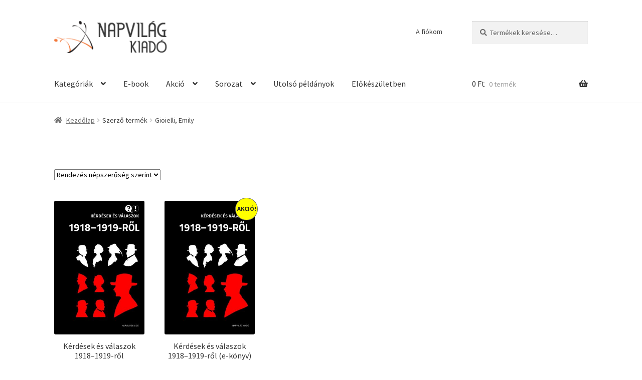

--- FILE ---
content_type: text/html; charset=UTF-8
request_url: https://napvilagkiado.eu/szerzo/gioielli-emily/
body_size: 72188
content:
<!doctype html>
<html lang="hu">
<head>
<meta charset="UTF-8">
<meta name="viewport" content="width=device-width, initial-scale=1">
<link rel="profile" href="http://gmpg.org/xfn/11">
<link rel="pingback" href="https://napvilagkiado.eu/xmlrpc.php">

<meta name='robots' content='index, follow, max-image-preview:large, max-snippet:-1, max-video-preview:-1' />
	<style>img:is([sizes="auto" i], [sizes^="auto," i]) { contain-intrinsic-size: 3000px 1500px }</style>
	
	<!-- This site is optimized with the Yoast SEO plugin v17.8 - https://yoast.com/wordpress/plugins/seo/ -->
	<title>Gioielli, Emily Archives &raquo; Napvilág Kiadó</title>
	<link rel="canonical" href="https://napvilagkiado.eu/szerzo/gioielli-emily/" />
	<meta property="og:locale" content="hu_HU" />
	<meta property="og:type" content="article" />
	<meta property="og:title" content="Gioielli, Emily Archives &raquo; Napvilág Kiadó" />
	<meta property="og:url" content="https://napvilagkiado.eu/szerzo/gioielli-emily/" />
	<meta property="og:site_name" content="Napvilág Kiadó" />
	<meta name="twitter:card" content="summary_large_image" />
	<script type="application/ld+json" class="yoast-schema-graph">{"@context":"https://schema.org","@graph":[{"@type":"WebSite","@id":"https://napvilagkiado.eu/#website","url":"https://napvilagkiado.eu/","name":"Napvil\u00e1g Kiad\u00f3","description":"T\u00e1rsadalomtudom\u00e1nyi k\u00f6nyvek \u00e1lland\u00f3 kedvezm\u00e9nnyel!","potentialAction":[{"@type":"SearchAction","target":{"@type":"EntryPoint","urlTemplate":"https://napvilagkiado.eu/?s={search_term_string}"},"query-input":"required name=search_term_string"}],"inLanguage":"hu"},{"@type":"CollectionPage","@id":"https://napvilagkiado.eu/szerzo/gioielli-emily/#webpage","url":"https://napvilagkiado.eu/szerzo/gioielli-emily/","name":"Gioielli, Emily Archives &raquo; Napvil\u00e1g Kiad\u00f3","isPartOf":{"@id":"https://napvilagkiado.eu/#website"},"breadcrumb":{"@id":"https://napvilagkiado.eu/szerzo/gioielli-emily/#breadcrumb"},"inLanguage":"hu","potentialAction":[{"@type":"ReadAction","target":["https://napvilagkiado.eu/szerzo/gioielli-emily/"]}]},{"@type":"BreadcrumbList","@id":"https://napvilagkiado.eu/szerzo/gioielli-emily/#breadcrumb","itemListElement":[{"@type":"ListItem","position":1,"name":"Home","item":"https://napvilagkiado.eu/"},{"@type":"ListItem","position":2,"name":"Gioielli, Emily"}]}]}</script>
	<!-- / Yoast SEO plugin. -->


<link rel='dns-prefetch' href='//fonts.googleapis.com' />
<link rel="alternate" type="application/rss+xml" title="Napvilág Kiadó &raquo; hírcsatorna" href="https://napvilagkiado.eu/feed/" />
<link rel="alternate" type="application/rss+xml" title="Napvilág Kiadó &raquo; hozzászólás hírcsatorna" href="https://napvilagkiado.eu/comments/feed/" />
<link rel="alternate" type="application/rss+xml" title="Napvilág Kiadó &raquo; Gioielli, Emily Szerző hírforrás" href="https://napvilagkiado.eu/szerzo/gioielli-emily/feed/" />
<script>
window._wpemojiSettings = {"baseUrl":"https:\/\/s.w.org\/images\/core\/emoji\/16.0.1\/72x72\/","ext":".png","svgUrl":"https:\/\/s.w.org\/images\/core\/emoji\/16.0.1\/svg\/","svgExt":".svg","source":{"concatemoji":"https:\/\/napvilagkiado.eu\/wp-includes\/js\/wp-emoji-release.min.js?ver=6.8.3"}};
/*! This file is auto-generated */
!function(s,n){var o,i,e;function c(e){try{var t={supportTests:e,timestamp:(new Date).valueOf()};sessionStorage.setItem(o,JSON.stringify(t))}catch(e){}}function p(e,t,n){e.clearRect(0,0,e.canvas.width,e.canvas.height),e.fillText(t,0,0);var t=new Uint32Array(e.getImageData(0,0,e.canvas.width,e.canvas.height).data),a=(e.clearRect(0,0,e.canvas.width,e.canvas.height),e.fillText(n,0,0),new Uint32Array(e.getImageData(0,0,e.canvas.width,e.canvas.height).data));return t.every(function(e,t){return e===a[t]})}function u(e,t){e.clearRect(0,0,e.canvas.width,e.canvas.height),e.fillText(t,0,0);for(var n=e.getImageData(16,16,1,1),a=0;a<n.data.length;a++)if(0!==n.data[a])return!1;return!0}function f(e,t,n,a){switch(t){case"flag":return n(e,"\ud83c\udff3\ufe0f\u200d\u26a7\ufe0f","\ud83c\udff3\ufe0f\u200b\u26a7\ufe0f")?!1:!n(e,"\ud83c\udde8\ud83c\uddf6","\ud83c\udde8\u200b\ud83c\uddf6")&&!n(e,"\ud83c\udff4\udb40\udc67\udb40\udc62\udb40\udc65\udb40\udc6e\udb40\udc67\udb40\udc7f","\ud83c\udff4\u200b\udb40\udc67\u200b\udb40\udc62\u200b\udb40\udc65\u200b\udb40\udc6e\u200b\udb40\udc67\u200b\udb40\udc7f");case"emoji":return!a(e,"\ud83e\udedf")}return!1}function g(e,t,n,a){var r="undefined"!=typeof WorkerGlobalScope&&self instanceof WorkerGlobalScope?new OffscreenCanvas(300,150):s.createElement("canvas"),o=r.getContext("2d",{willReadFrequently:!0}),i=(o.textBaseline="top",o.font="600 32px Arial",{});return e.forEach(function(e){i[e]=t(o,e,n,a)}),i}function t(e){var t=s.createElement("script");t.src=e,t.defer=!0,s.head.appendChild(t)}"undefined"!=typeof Promise&&(o="wpEmojiSettingsSupports",i=["flag","emoji"],n.supports={everything:!0,everythingExceptFlag:!0},e=new Promise(function(e){s.addEventListener("DOMContentLoaded",e,{once:!0})}),new Promise(function(t){var n=function(){try{var e=JSON.parse(sessionStorage.getItem(o));if("object"==typeof e&&"number"==typeof e.timestamp&&(new Date).valueOf()<e.timestamp+604800&&"object"==typeof e.supportTests)return e.supportTests}catch(e){}return null}();if(!n){if("undefined"!=typeof Worker&&"undefined"!=typeof OffscreenCanvas&&"undefined"!=typeof URL&&URL.createObjectURL&&"undefined"!=typeof Blob)try{var e="postMessage("+g.toString()+"("+[JSON.stringify(i),f.toString(),p.toString(),u.toString()].join(",")+"));",a=new Blob([e],{type:"text/javascript"}),r=new Worker(URL.createObjectURL(a),{name:"wpTestEmojiSupports"});return void(r.onmessage=function(e){c(n=e.data),r.terminate(),t(n)})}catch(e){}c(n=g(i,f,p,u))}t(n)}).then(function(e){for(var t in e)n.supports[t]=e[t],n.supports.everything=n.supports.everything&&n.supports[t],"flag"!==t&&(n.supports.everythingExceptFlag=n.supports.everythingExceptFlag&&n.supports[t]);n.supports.everythingExceptFlag=n.supports.everythingExceptFlag&&!n.supports.flag,n.DOMReady=!1,n.readyCallback=function(){n.DOMReady=!0}}).then(function(){return e}).then(function(){var e;n.supports.everything||(n.readyCallback(),(e=n.source||{}).concatemoji?t(e.concatemoji):e.wpemoji&&e.twemoji&&(t(e.twemoji),t(e.wpemoji)))}))}((window,document),window._wpemojiSettings);
</script>
<link rel='stylesheet' id='woo-cart-weight-blocks-integration-frontend-css' href='https://napvilagkiado.eu/wp-content/plugins/woo-cart-weight/build/style-index.css?ver=1764652033' media='all' />
<link rel='stylesheet' id='woo-cart-weight-blocks-integration-editor-css' href='https://napvilagkiado.eu/wp-content/plugins/woo-cart-weight/build/style-index.css?ver=1764652033' media='all' />
<style id='wp-emoji-styles-inline-css'>

	img.wp-smiley, img.emoji {
		display: inline !important;
		border: none !important;
		box-shadow: none !important;
		height: 1em !important;
		width: 1em !important;
		margin: 0 0.07em !important;
		vertical-align: -0.1em !important;
		background: none !important;
		padding: 0 !important;
	}
</style>
<link rel='stylesheet' id='wp-block-library-css' href='https://napvilagkiado.eu/wp-includes/css/dist/block-library/style.min.css?ver=6.8.3' media='all' />
<style id='wp-block-library-theme-inline-css'>
.wp-block-audio :where(figcaption){color:#555;font-size:13px;text-align:center}.is-dark-theme .wp-block-audio :where(figcaption){color:#ffffffa6}.wp-block-audio{margin:0 0 1em}.wp-block-code{border:1px solid #ccc;border-radius:4px;font-family:Menlo,Consolas,monaco,monospace;padding:.8em 1em}.wp-block-embed :where(figcaption){color:#555;font-size:13px;text-align:center}.is-dark-theme .wp-block-embed :where(figcaption){color:#ffffffa6}.wp-block-embed{margin:0 0 1em}.blocks-gallery-caption{color:#555;font-size:13px;text-align:center}.is-dark-theme .blocks-gallery-caption{color:#ffffffa6}:root :where(.wp-block-image figcaption){color:#555;font-size:13px;text-align:center}.is-dark-theme :root :where(.wp-block-image figcaption){color:#ffffffa6}.wp-block-image{margin:0 0 1em}.wp-block-pullquote{border-bottom:4px solid;border-top:4px solid;color:currentColor;margin-bottom:1.75em}.wp-block-pullquote cite,.wp-block-pullquote footer,.wp-block-pullquote__citation{color:currentColor;font-size:.8125em;font-style:normal;text-transform:uppercase}.wp-block-quote{border-left:.25em solid;margin:0 0 1.75em;padding-left:1em}.wp-block-quote cite,.wp-block-quote footer{color:currentColor;font-size:.8125em;font-style:normal;position:relative}.wp-block-quote:where(.has-text-align-right){border-left:none;border-right:.25em solid;padding-left:0;padding-right:1em}.wp-block-quote:where(.has-text-align-center){border:none;padding-left:0}.wp-block-quote.is-large,.wp-block-quote.is-style-large,.wp-block-quote:where(.is-style-plain){border:none}.wp-block-search .wp-block-search__label{font-weight:700}.wp-block-search__button{border:1px solid #ccc;padding:.375em .625em}:where(.wp-block-group.has-background){padding:1.25em 2.375em}.wp-block-separator.has-css-opacity{opacity:.4}.wp-block-separator{border:none;border-bottom:2px solid;margin-left:auto;margin-right:auto}.wp-block-separator.has-alpha-channel-opacity{opacity:1}.wp-block-separator:not(.is-style-wide):not(.is-style-dots){width:100px}.wp-block-separator.has-background:not(.is-style-dots){border-bottom:none;height:1px}.wp-block-separator.has-background:not(.is-style-wide):not(.is-style-dots){height:2px}.wp-block-table{margin:0 0 1em}.wp-block-table td,.wp-block-table th{word-break:normal}.wp-block-table :where(figcaption){color:#555;font-size:13px;text-align:center}.is-dark-theme .wp-block-table :where(figcaption){color:#ffffffa6}.wp-block-video :where(figcaption){color:#555;font-size:13px;text-align:center}.is-dark-theme .wp-block-video :where(figcaption){color:#ffffffa6}.wp-block-video{margin:0 0 1em}:root :where(.wp-block-template-part.has-background){margin-bottom:0;margin-top:0;padding:1.25em 2.375em}
</style>
<style id='classic-theme-styles-inline-css'>
/*! This file is auto-generated */
.wp-block-button__link{color:#fff;background-color:#32373c;border-radius:9999px;box-shadow:none;text-decoration:none;padding:calc(.667em + 2px) calc(1.333em + 2px);font-size:1.125em}.wp-block-file__button{background:#32373c;color:#fff;text-decoration:none}
</style>
<style id='kia-post-subtitle-style-inline-css'>
.wp-block-kia-post-subtitle{box-sizing:border-box;word-break:break-word}.wp-block-kia-post-subtitle a{display:inline-block}.wp-block-kia-post-subtitle.no-subtitle{opacity:.333}

</style>
<link rel='stylesheet' id='storefront-gutenberg-blocks-css' href='https://napvilagkiado.eu/wp-content/themes/storefront/assets/css/base/gutenberg-blocks.css?ver=4.6.1' media='all' />
<style id='storefront-gutenberg-blocks-inline-css'>

				.wp-block-button__link:not(.has-text-color) {
					color: #333333;
				}

				.wp-block-button__link:not(.has-text-color):hover,
				.wp-block-button__link:not(.has-text-color):focus,
				.wp-block-button__link:not(.has-text-color):active {
					color: #333333;
				}

				.wp-block-button__link:not(.has-background) {
					background-color: #eeeeee;
				}

				.wp-block-button__link:not(.has-background):hover,
				.wp-block-button__link:not(.has-background):focus,
				.wp-block-button__link:not(.has-background):active {
					border-color: #d5d5d5;
					background-color: #d5d5d5;
				}

				.wc-block-grid__products .wc-block-grid__product .wp-block-button__link {
					background-color: #eeeeee;
					border-color: #eeeeee;
					color: #333333;
				}

				.wp-block-quote footer,
				.wp-block-quote cite,
				.wp-block-quote__citation {
					color: #6d6d6d;
				}

				.wp-block-pullquote cite,
				.wp-block-pullquote footer,
				.wp-block-pullquote__citation {
					color: #6d6d6d;
				}

				.wp-block-image figcaption {
					color: #6d6d6d;
				}

				.wp-block-separator.is-style-dots::before {
					color: #333333;
				}

				.wp-block-file a.wp-block-file__button {
					color: #333333;
					background-color: #eeeeee;
					border-color: #eeeeee;
				}

				.wp-block-file a.wp-block-file__button:hover,
				.wp-block-file a.wp-block-file__button:focus,
				.wp-block-file a.wp-block-file__button:active {
					color: #333333;
					background-color: #d5d5d5;
				}

				.wp-block-code,
				.wp-block-preformatted pre {
					color: #6d6d6d;
				}

				.wp-block-table:not( .has-background ):not( .is-style-stripes ) tbody tr:nth-child(2n) td {
					background-color: #fdfdfd;
				}

				.wp-block-cover .wp-block-cover__inner-container h1:not(.has-text-color),
				.wp-block-cover .wp-block-cover__inner-container h2:not(.has-text-color),
				.wp-block-cover .wp-block-cover__inner-container h3:not(.has-text-color),
				.wp-block-cover .wp-block-cover__inner-container h4:not(.has-text-color),
				.wp-block-cover .wp-block-cover__inner-container h5:not(.has-text-color),
				.wp-block-cover .wp-block-cover__inner-container h6:not(.has-text-color) {
					color: #000000;
				}

				.wc-block-components-price-slider__range-input-progress,
				.rtl .wc-block-components-price-slider__range-input-progress {
					--range-color: #7f54b3;
				}

				/* Target only IE11 */
				@media all and (-ms-high-contrast: none), (-ms-high-contrast: active) {
					.wc-block-components-price-slider__range-input-progress {
						background: #7f54b3;
					}
				}

				.wc-block-components-button:not(.is-link) {
					background-color: #333333;
					color: #ffffff;
				}

				.wc-block-components-button:not(.is-link):hover,
				.wc-block-components-button:not(.is-link):focus,
				.wc-block-components-button:not(.is-link):active {
					background-color: #1a1a1a;
					color: #ffffff;
				}

				.wc-block-components-button:not(.is-link):disabled {
					background-color: #333333;
					color: #ffffff;
				}

				.wc-block-cart__submit-container {
					background-color: #ffffff;
				}

				.wc-block-cart__submit-container::before {
					color: rgba(220,220,220,0.5);
				}

				.wc-block-components-order-summary-item__quantity {
					background-color: #ffffff;
					border-color: #6d6d6d;
					box-shadow: 0 0 0 2px #ffffff;
					color: #6d6d6d;
				}
			
</style>
<style id='global-styles-inline-css'>
:root{--wp--preset--aspect-ratio--square: 1;--wp--preset--aspect-ratio--4-3: 4/3;--wp--preset--aspect-ratio--3-4: 3/4;--wp--preset--aspect-ratio--3-2: 3/2;--wp--preset--aspect-ratio--2-3: 2/3;--wp--preset--aspect-ratio--16-9: 16/9;--wp--preset--aspect-ratio--9-16: 9/16;--wp--preset--color--black: #000000;--wp--preset--color--cyan-bluish-gray: #abb8c3;--wp--preset--color--white: #ffffff;--wp--preset--color--pale-pink: #f78da7;--wp--preset--color--vivid-red: #cf2e2e;--wp--preset--color--luminous-vivid-orange: #ff6900;--wp--preset--color--luminous-vivid-amber: #fcb900;--wp--preset--color--light-green-cyan: #7bdcb5;--wp--preset--color--vivid-green-cyan: #00d084;--wp--preset--color--pale-cyan-blue: #8ed1fc;--wp--preset--color--vivid-cyan-blue: #0693e3;--wp--preset--color--vivid-purple: #9b51e0;--wp--preset--gradient--vivid-cyan-blue-to-vivid-purple: linear-gradient(135deg,rgba(6,147,227,1) 0%,rgb(155,81,224) 100%);--wp--preset--gradient--light-green-cyan-to-vivid-green-cyan: linear-gradient(135deg,rgb(122,220,180) 0%,rgb(0,208,130) 100%);--wp--preset--gradient--luminous-vivid-amber-to-luminous-vivid-orange: linear-gradient(135deg,rgba(252,185,0,1) 0%,rgba(255,105,0,1) 100%);--wp--preset--gradient--luminous-vivid-orange-to-vivid-red: linear-gradient(135deg,rgba(255,105,0,1) 0%,rgb(207,46,46) 100%);--wp--preset--gradient--very-light-gray-to-cyan-bluish-gray: linear-gradient(135deg,rgb(238,238,238) 0%,rgb(169,184,195) 100%);--wp--preset--gradient--cool-to-warm-spectrum: linear-gradient(135deg,rgb(74,234,220) 0%,rgb(151,120,209) 20%,rgb(207,42,186) 40%,rgb(238,44,130) 60%,rgb(251,105,98) 80%,rgb(254,248,76) 100%);--wp--preset--gradient--blush-light-purple: linear-gradient(135deg,rgb(255,206,236) 0%,rgb(152,150,240) 100%);--wp--preset--gradient--blush-bordeaux: linear-gradient(135deg,rgb(254,205,165) 0%,rgb(254,45,45) 50%,rgb(107,0,62) 100%);--wp--preset--gradient--luminous-dusk: linear-gradient(135deg,rgb(255,203,112) 0%,rgb(199,81,192) 50%,rgb(65,88,208) 100%);--wp--preset--gradient--pale-ocean: linear-gradient(135deg,rgb(255,245,203) 0%,rgb(182,227,212) 50%,rgb(51,167,181) 100%);--wp--preset--gradient--electric-grass: linear-gradient(135deg,rgb(202,248,128) 0%,rgb(113,206,126) 100%);--wp--preset--gradient--midnight: linear-gradient(135deg,rgb(2,3,129) 0%,rgb(40,116,252) 100%);--wp--preset--font-size--small: 14px;--wp--preset--font-size--medium: 23px;--wp--preset--font-size--large: 26px;--wp--preset--font-size--x-large: 42px;--wp--preset--font-size--normal: 16px;--wp--preset--font-size--huge: 37px;--wp--preset--spacing--20: 0.44rem;--wp--preset--spacing--30: 0.67rem;--wp--preset--spacing--40: 1rem;--wp--preset--spacing--50: 1.5rem;--wp--preset--spacing--60: 2.25rem;--wp--preset--spacing--70: 3.38rem;--wp--preset--spacing--80: 5.06rem;--wp--preset--shadow--natural: 6px 6px 9px rgba(0, 0, 0, 0.2);--wp--preset--shadow--deep: 12px 12px 50px rgba(0, 0, 0, 0.4);--wp--preset--shadow--sharp: 6px 6px 0px rgba(0, 0, 0, 0.2);--wp--preset--shadow--outlined: 6px 6px 0px -3px rgba(255, 255, 255, 1), 6px 6px rgba(0, 0, 0, 1);--wp--preset--shadow--crisp: 6px 6px 0px rgba(0, 0, 0, 1);}:root :where(.is-layout-flow) > :first-child{margin-block-start: 0;}:root :where(.is-layout-flow) > :last-child{margin-block-end: 0;}:root :where(.is-layout-flow) > *{margin-block-start: 24px;margin-block-end: 0;}:root :where(.is-layout-constrained) > :first-child{margin-block-start: 0;}:root :where(.is-layout-constrained) > :last-child{margin-block-end: 0;}:root :where(.is-layout-constrained) > *{margin-block-start: 24px;margin-block-end: 0;}:root :where(.is-layout-flex){gap: 24px;}:root :where(.is-layout-grid){gap: 24px;}body .is-layout-flex{display: flex;}.is-layout-flex{flex-wrap: wrap;align-items: center;}.is-layout-flex > :is(*, div){margin: 0;}body .is-layout-grid{display: grid;}.is-layout-grid > :is(*, div){margin: 0;}.has-black-color{color: var(--wp--preset--color--black) !important;}.has-cyan-bluish-gray-color{color: var(--wp--preset--color--cyan-bluish-gray) !important;}.has-white-color{color: var(--wp--preset--color--white) !important;}.has-pale-pink-color{color: var(--wp--preset--color--pale-pink) !important;}.has-vivid-red-color{color: var(--wp--preset--color--vivid-red) !important;}.has-luminous-vivid-orange-color{color: var(--wp--preset--color--luminous-vivid-orange) !important;}.has-luminous-vivid-amber-color{color: var(--wp--preset--color--luminous-vivid-amber) !important;}.has-light-green-cyan-color{color: var(--wp--preset--color--light-green-cyan) !important;}.has-vivid-green-cyan-color{color: var(--wp--preset--color--vivid-green-cyan) !important;}.has-pale-cyan-blue-color{color: var(--wp--preset--color--pale-cyan-blue) !important;}.has-vivid-cyan-blue-color{color: var(--wp--preset--color--vivid-cyan-blue) !important;}.has-vivid-purple-color{color: var(--wp--preset--color--vivid-purple) !important;}.has-black-background-color{background-color: var(--wp--preset--color--black) !important;}.has-cyan-bluish-gray-background-color{background-color: var(--wp--preset--color--cyan-bluish-gray) !important;}.has-white-background-color{background-color: var(--wp--preset--color--white) !important;}.has-pale-pink-background-color{background-color: var(--wp--preset--color--pale-pink) !important;}.has-vivid-red-background-color{background-color: var(--wp--preset--color--vivid-red) !important;}.has-luminous-vivid-orange-background-color{background-color: var(--wp--preset--color--luminous-vivid-orange) !important;}.has-luminous-vivid-amber-background-color{background-color: var(--wp--preset--color--luminous-vivid-amber) !important;}.has-light-green-cyan-background-color{background-color: var(--wp--preset--color--light-green-cyan) !important;}.has-vivid-green-cyan-background-color{background-color: var(--wp--preset--color--vivid-green-cyan) !important;}.has-pale-cyan-blue-background-color{background-color: var(--wp--preset--color--pale-cyan-blue) !important;}.has-vivid-cyan-blue-background-color{background-color: var(--wp--preset--color--vivid-cyan-blue) !important;}.has-vivid-purple-background-color{background-color: var(--wp--preset--color--vivid-purple) !important;}.has-black-border-color{border-color: var(--wp--preset--color--black) !important;}.has-cyan-bluish-gray-border-color{border-color: var(--wp--preset--color--cyan-bluish-gray) !important;}.has-white-border-color{border-color: var(--wp--preset--color--white) !important;}.has-pale-pink-border-color{border-color: var(--wp--preset--color--pale-pink) !important;}.has-vivid-red-border-color{border-color: var(--wp--preset--color--vivid-red) !important;}.has-luminous-vivid-orange-border-color{border-color: var(--wp--preset--color--luminous-vivid-orange) !important;}.has-luminous-vivid-amber-border-color{border-color: var(--wp--preset--color--luminous-vivid-amber) !important;}.has-light-green-cyan-border-color{border-color: var(--wp--preset--color--light-green-cyan) !important;}.has-vivid-green-cyan-border-color{border-color: var(--wp--preset--color--vivid-green-cyan) !important;}.has-pale-cyan-blue-border-color{border-color: var(--wp--preset--color--pale-cyan-blue) !important;}.has-vivid-cyan-blue-border-color{border-color: var(--wp--preset--color--vivid-cyan-blue) !important;}.has-vivid-purple-border-color{border-color: var(--wp--preset--color--vivid-purple) !important;}.has-vivid-cyan-blue-to-vivid-purple-gradient-background{background: var(--wp--preset--gradient--vivid-cyan-blue-to-vivid-purple) !important;}.has-light-green-cyan-to-vivid-green-cyan-gradient-background{background: var(--wp--preset--gradient--light-green-cyan-to-vivid-green-cyan) !important;}.has-luminous-vivid-amber-to-luminous-vivid-orange-gradient-background{background: var(--wp--preset--gradient--luminous-vivid-amber-to-luminous-vivid-orange) !important;}.has-luminous-vivid-orange-to-vivid-red-gradient-background{background: var(--wp--preset--gradient--luminous-vivid-orange-to-vivid-red) !important;}.has-very-light-gray-to-cyan-bluish-gray-gradient-background{background: var(--wp--preset--gradient--very-light-gray-to-cyan-bluish-gray) !important;}.has-cool-to-warm-spectrum-gradient-background{background: var(--wp--preset--gradient--cool-to-warm-spectrum) !important;}.has-blush-light-purple-gradient-background{background: var(--wp--preset--gradient--blush-light-purple) !important;}.has-blush-bordeaux-gradient-background{background: var(--wp--preset--gradient--blush-bordeaux) !important;}.has-luminous-dusk-gradient-background{background: var(--wp--preset--gradient--luminous-dusk) !important;}.has-pale-ocean-gradient-background{background: var(--wp--preset--gradient--pale-ocean) !important;}.has-electric-grass-gradient-background{background: var(--wp--preset--gradient--electric-grass) !important;}.has-midnight-gradient-background{background: var(--wp--preset--gradient--midnight) !important;}.has-small-font-size{font-size: var(--wp--preset--font-size--small) !important;}.has-medium-font-size{font-size: var(--wp--preset--font-size--medium) !important;}.has-large-font-size{font-size: var(--wp--preset--font-size--large) !important;}.has-x-large-font-size{font-size: var(--wp--preset--font-size--x-large) !important;}
:root :where(.wp-block-pullquote){font-size: 1.5em;line-height: 1.6;}
</style>
<style id='woocommerce-inline-inline-css'>
.woocommerce form .form-row .required { visibility: visible; }
</style>
<link rel='stylesheet' id='storefront-style-css' href='https://napvilagkiado.eu/wp-content/themes/storefront/style.css?ver=4.6.1' media='all' />
<style id='storefront-style-inline-css'>

			.main-navigation ul li a,
			.site-title a,
			ul.menu li a,
			.site-branding h1 a,
			button.menu-toggle,
			button.menu-toggle:hover,
			.handheld-navigation .dropdown-toggle {
				color: #333333;
			}

			button.menu-toggle,
			button.menu-toggle:hover {
				border-color: #333333;
			}

			.main-navigation ul li a:hover,
			.main-navigation ul li:hover > a,
			.site-title a:hover,
			.site-header ul.menu li.current-menu-item > a {
				color: #747474;
			}

			table:not( .has-background ) th {
				background-color: #f8f8f8;
			}

			table:not( .has-background ) tbody td {
				background-color: #fdfdfd;
			}

			table:not( .has-background ) tbody tr:nth-child(2n) td,
			fieldset,
			fieldset legend {
				background-color: #fbfbfb;
			}

			.site-header,
			.secondary-navigation ul ul,
			.main-navigation ul.menu > li.menu-item-has-children:after,
			.secondary-navigation ul.menu ul,
			.storefront-handheld-footer-bar,
			.storefront-handheld-footer-bar ul li > a,
			.storefront-handheld-footer-bar ul li.search .site-search,
			button.menu-toggle,
			button.menu-toggle:hover {
				background-color: #ffffff;
			}

			p.site-description,
			.site-header,
			.storefront-handheld-footer-bar {
				color: #404040;
			}

			button.menu-toggle:after,
			button.menu-toggle:before,
			button.menu-toggle span:before {
				background-color: #333333;
			}

			h1, h2, h3, h4, h5, h6, .wc-block-grid__product-title {
				color: #333333;
			}

			.widget h1 {
				border-bottom-color: #333333;
			}

			body,
			.secondary-navigation a {
				color: #6d6d6d;
			}

			.widget-area .widget a,
			.hentry .entry-header .posted-on a,
			.hentry .entry-header .post-author a,
			.hentry .entry-header .post-comments a,
			.hentry .entry-header .byline a {
				color: #727272;
			}

			a {
				color: #7f54b3;
			}

			a:focus,
			button:focus,
			.button.alt:focus,
			input:focus,
			textarea:focus,
			input[type="button"]:focus,
			input[type="reset"]:focus,
			input[type="submit"]:focus,
			input[type="email"]:focus,
			input[type="tel"]:focus,
			input[type="url"]:focus,
			input[type="password"]:focus,
			input[type="search"]:focus {
				outline-color: #7f54b3;
			}

			button, input[type="button"], input[type="reset"], input[type="submit"], .button, .widget a.button {
				background-color: #eeeeee;
				border-color: #eeeeee;
				color: #333333;
			}

			button:hover, input[type="button"]:hover, input[type="reset"]:hover, input[type="submit"]:hover, .button:hover, .widget a.button:hover {
				background-color: #d5d5d5;
				border-color: #d5d5d5;
				color: #333333;
			}

			button.alt, input[type="button"].alt, input[type="reset"].alt, input[type="submit"].alt, .button.alt, .widget-area .widget a.button.alt {
				background-color: #333333;
				border-color: #333333;
				color: #ffffff;
			}

			button.alt:hover, input[type="button"].alt:hover, input[type="reset"].alt:hover, input[type="submit"].alt:hover, .button.alt:hover, .widget-area .widget a.button.alt:hover {
				background-color: #1a1a1a;
				border-color: #1a1a1a;
				color: #ffffff;
			}

			.pagination .page-numbers li .page-numbers.current {
				background-color: #e6e6e6;
				color: #636363;
			}

			#comments .comment-list .comment-content .comment-text {
				background-color: #f8f8f8;
			}

			.site-footer {
				background-color: #f0f0f0;
				color: #6d6d6d;
			}

			.site-footer a:not(.button):not(.components-button) {
				color: #333333;
			}

			.site-footer .storefront-handheld-footer-bar a:not(.button):not(.components-button) {
				color: #333333;
			}

			.site-footer h1, .site-footer h2, .site-footer h3, .site-footer h4, .site-footer h5, .site-footer h6, .site-footer .widget .widget-title, .site-footer .widget .widgettitle {
				color: #333333;
			}

			.page-template-template-homepage.has-post-thumbnail .type-page.has-post-thumbnail .entry-title {
				color: #000000;
			}

			.page-template-template-homepage.has-post-thumbnail .type-page.has-post-thumbnail .entry-content {
				color: #000000;
			}

			@media screen and ( min-width: 768px ) {
				.secondary-navigation ul.menu a:hover {
					color: #595959;
				}

				.secondary-navigation ul.menu a {
					color: #404040;
				}

				.main-navigation ul.menu ul.sub-menu,
				.main-navigation ul.nav-menu ul.children {
					background-color: #f0f0f0;
				}

				.site-header {
					border-bottom-color: #f0f0f0;
				}
			}
</style>
<link rel='stylesheet' id='storefront-icons-css' href='https://napvilagkiado.eu/wp-content/themes/storefront/assets/css/base/icons.css?ver=4.6.1' media='all' />
<link rel='stylesheet' id='storefront-fonts-css' href='https://fonts.googleapis.com/css?family=Source+Sans+Pro%3A400%2C300%2C300italic%2C400italic%2C600%2C700%2C900&#038;subset=latin%2Clatin-ext&#038;ver=4.6.1' media='all' />
<link rel='stylesheet' id='storefront-woocommerce-style-css' href='https://napvilagkiado.eu/wp-content/themes/storefront/assets/css/woocommerce/woocommerce.css?ver=4.6.1' media='all' />
<style id='storefront-woocommerce-style-inline-css'>
@font-face {
				font-family: star;
				src: url(https://napvilagkiado.eu/wp-content/plugins/woocommerce/assets/fonts/star.eot);
				src:
					url(https://napvilagkiado.eu/wp-content/plugins/woocommerce/assets/fonts/star.eot?#iefix) format("embedded-opentype"),
					url(https://napvilagkiado.eu/wp-content/plugins/woocommerce/assets/fonts/star.woff) format("woff"),
					url(https://napvilagkiado.eu/wp-content/plugins/woocommerce/assets/fonts/star.ttf) format("truetype"),
					url(https://napvilagkiado.eu/wp-content/plugins/woocommerce/assets/fonts/star.svg#star) format("svg");
				font-weight: 400;
				font-style: normal;
			}
			@font-face {
				font-family: WooCommerce;
				src: url(https://napvilagkiado.eu/wp-content/plugins/woocommerce/assets/fonts/WooCommerce.eot);
				src:
					url(https://napvilagkiado.eu/wp-content/plugins/woocommerce/assets/fonts/WooCommerce.eot?#iefix) format("embedded-opentype"),
					url(https://napvilagkiado.eu/wp-content/plugins/woocommerce/assets/fonts/WooCommerce.woff) format("woff"),
					url(https://napvilagkiado.eu/wp-content/plugins/woocommerce/assets/fonts/WooCommerce.ttf) format("truetype"),
					url(https://napvilagkiado.eu/wp-content/plugins/woocommerce/assets/fonts/WooCommerce.svg#WooCommerce) format("svg");
				font-weight: 400;
				font-style: normal;
			}

			a.cart-contents,
			.site-header-cart .widget_shopping_cart a {
				color: #333333;
			}

			a.cart-contents:hover,
			.site-header-cart .widget_shopping_cart a:hover,
			.site-header-cart:hover > li > a {
				color: #747474;
			}

			table.cart td.product-remove,
			table.cart td.actions {
				border-top-color: #ffffff;
			}

			.storefront-handheld-footer-bar ul li.cart .count {
				background-color: #333333;
				color: #ffffff;
				border-color: #ffffff;
			}

			.woocommerce-tabs ul.tabs li.active a,
			ul.products li.product .price,
			.onsale,
			.wc-block-grid__product-onsale,
			.widget_search form:before,
			.widget_product_search form:before {
				color: #6d6d6d;
			}

			.woocommerce-breadcrumb a,
			a.woocommerce-review-link,
			.product_meta a {
				color: #727272;
			}

			.wc-block-grid__product-onsale,
			.onsale {
				border-color: #6d6d6d;
			}

			.star-rating span:before,
			.quantity .plus, .quantity .minus,
			p.stars a:hover:after,
			p.stars a:after,
			.star-rating span:before,
			#payment .payment_methods li input[type=radio]:first-child:checked+label:before {
				color: #7f54b3;
			}

			.widget_price_filter .ui-slider .ui-slider-range,
			.widget_price_filter .ui-slider .ui-slider-handle {
				background-color: #7f54b3;
			}

			.order_details {
				background-color: #f8f8f8;
			}

			.order_details > li {
				border-bottom: 1px dotted #e3e3e3;
			}

			.order_details:before,
			.order_details:after {
				background: -webkit-linear-gradient(transparent 0,transparent 0),-webkit-linear-gradient(135deg,#f8f8f8 33.33%,transparent 33.33%),-webkit-linear-gradient(45deg,#f8f8f8 33.33%,transparent 33.33%)
			}

			#order_review {
				background-color: #ffffff;
			}

			#payment .payment_methods > li .payment_box,
			#payment .place-order {
				background-color: #fafafa;
			}

			#payment .payment_methods > li:not(.woocommerce-notice) {
				background-color: #f5f5f5;
			}

			#payment .payment_methods > li:not(.woocommerce-notice):hover {
				background-color: #f0f0f0;
			}

			.woocommerce-pagination .page-numbers li .page-numbers.current {
				background-color: #e6e6e6;
				color: #636363;
			}

			.wc-block-grid__product-onsale,
			.onsale,
			.woocommerce-pagination .page-numbers li .page-numbers:not(.current) {
				color: #6d6d6d;
			}

			p.stars a:before,
			p.stars a:hover~a:before,
			p.stars.selected a.active~a:before {
				color: #6d6d6d;
			}

			p.stars.selected a.active:before,
			p.stars:hover a:before,
			p.stars.selected a:not(.active):before,
			p.stars.selected a.active:before {
				color: #7f54b3;
			}

			.single-product div.product .woocommerce-product-gallery .woocommerce-product-gallery__trigger {
				background-color: #eeeeee;
				color: #333333;
			}

			.single-product div.product .woocommerce-product-gallery .woocommerce-product-gallery__trigger:hover {
				background-color: #d5d5d5;
				border-color: #d5d5d5;
				color: #333333;
			}

			.button.added_to_cart:focus,
			.button.wc-forward:focus {
				outline-color: #7f54b3;
			}

			.added_to_cart,
			.site-header-cart .widget_shopping_cart a.button,
			.wc-block-grid__products .wc-block-grid__product .wp-block-button__link {
				background-color: #eeeeee;
				border-color: #eeeeee;
				color: #333333;
			}

			.added_to_cart:hover,
			.site-header-cart .widget_shopping_cart a.button:hover,
			.wc-block-grid__products .wc-block-grid__product .wp-block-button__link:hover {
				background-color: #d5d5d5;
				border-color: #d5d5d5;
				color: #333333;
			}

			.added_to_cart.alt, .added_to_cart, .widget a.button.checkout {
				background-color: #333333;
				border-color: #333333;
				color: #ffffff;
			}

			.added_to_cart.alt:hover, .added_to_cart:hover, .widget a.button.checkout:hover {
				background-color: #1a1a1a;
				border-color: #1a1a1a;
				color: #ffffff;
			}

			.button.loading {
				color: #eeeeee;
			}

			.button.loading:hover {
				background-color: #eeeeee;
			}

			.button.loading:after {
				color: #333333;
			}

			@media screen and ( min-width: 768px ) {
				.site-header-cart .widget_shopping_cart,
				.site-header .product_list_widget li .quantity {
					color: #404040;
				}

				.site-header-cart .widget_shopping_cart .buttons,
				.site-header-cart .widget_shopping_cart .total {
					background-color: #f5f5f5;
				}

				.site-header-cart .widget_shopping_cart {
					background-color: #f0f0f0;
				}
			}
				.storefront-product-pagination a {
					color: #6d6d6d;
					background-color: #ffffff;
				}
				.storefront-sticky-add-to-cart {
					color: #6d6d6d;
					background-color: #ffffff;
				}

				.storefront-sticky-add-to-cart a:not(.button) {
					color: #333333;
				}
</style>
<link rel='stylesheet' id='storefront-child-style-css' href='https://napvilagkiado.eu/wp-content/themes/storefront-child-theme-master/style.css?ver=1.0.0' media='all' />
<link rel='stylesheet' id='storefront-woocommerce-brands-style-css' href='https://napvilagkiado.eu/wp-content/themes/storefront/assets/css/woocommerce/extensions/brands.css?ver=4.6.1' media='all' />
<!--n2css--><!--n2js--><script src="https://napvilagkiado.eu/wp-includes/js/jquery/jquery.min.js?ver=3.7.1" id="jquery-core-js"></script>
<script src="https://napvilagkiado.eu/wp-includes/js/jquery/jquery-migrate.min.js?ver=3.4.1" id="jquery-migrate-js"></script>
<script src="https://napvilagkiado.eu/wp-content/plugins/woocommerce/assets/js/jquery-blockui/jquery.blockUI.min.js?ver=2.7.0-wc.10.4.3" id="wc-jquery-blockui-js" defer data-wp-strategy="defer"></script>
<script id="wc-add-to-cart-js-extra">
var wc_add_to_cart_params = {"ajax_url":"\/wp-admin\/admin-ajax.php","wc_ajax_url":"\/?wc-ajax=%%endpoint%%","i18n_view_cart":"Kos\u00e1r","cart_url":"https:\/\/napvilagkiado.eu\/kosar\/","is_cart":"","cart_redirect_after_add":"no"};
</script>
<script src="https://napvilagkiado.eu/wp-content/plugins/woocommerce/assets/js/frontend/add-to-cart.min.js?ver=10.4.3" id="wc-add-to-cart-js" defer data-wp-strategy="defer"></script>
<script src="https://napvilagkiado.eu/wp-content/plugins/woocommerce/assets/js/js-cookie/js.cookie.min.js?ver=2.1.4-wc.10.4.3" id="wc-js-cookie-js" defer data-wp-strategy="defer"></script>
<script id="woocommerce-js-extra">
var woocommerce_params = {"ajax_url":"\/wp-admin\/admin-ajax.php","wc_ajax_url":"\/?wc-ajax=%%endpoint%%","i18n_password_show":"Jelsz\u00f3 megjelen\u00edt\u00e9se","i18n_password_hide":"Jelsz\u00f3 elrejt\u00e9se"};
</script>
<script src="https://napvilagkiado.eu/wp-content/plugins/woocommerce/assets/js/frontend/woocommerce.min.js?ver=10.4.3" id="woocommerce-js" defer data-wp-strategy="defer"></script>
<script id="wc-cart-fragments-js-extra">
var wc_cart_fragments_params = {"ajax_url":"\/wp-admin\/admin-ajax.php","wc_ajax_url":"\/?wc-ajax=%%endpoint%%","cart_hash_key":"wc_cart_hash_603f8ede0b1aa9b6a364d7c511c495a6","fragment_name":"wc_fragments_603f8ede0b1aa9b6a364d7c511c495a6","request_timeout":"5000"};
</script>
<script src="https://napvilagkiado.eu/wp-content/plugins/woocommerce/assets/js/frontend/cart-fragments.min.js?ver=10.4.3" id="wc-cart-fragments-js" defer data-wp-strategy="defer"></script>
<link rel="https://api.w.org/" href="https://napvilagkiado.eu/wp-json/" /><link rel="EditURI" type="application/rsd+xml" title="RSD" href="https://napvilagkiado.eu/xmlrpc.php?rsd" />
<meta name="generator" content="WordPress 6.8.3" />
<meta name="generator" content="WooCommerce 10.4.3" />
	<noscript><style>.woocommerce-product-gallery{ opacity: 1 !important; }</style></noscript>
	<link rel="icon" href="https://napvilagkiado.eu/wp-content/uploads/2020/04/cropped-fejlec_3-32x32.jpg" sizes="32x32" />
<link rel="icon" href="https://napvilagkiado.eu/wp-content/uploads/2020/04/cropped-fejlec_3-192x192.jpg" sizes="192x192" />
<link rel="apple-touch-icon" href="https://napvilagkiado.eu/wp-content/uploads/2020/04/cropped-fejlec_3-180x180.jpg" />
<meta name="msapplication-TileImage" content="https://napvilagkiado.eu/wp-content/uploads/2020/04/cropped-fejlec_3-270x270.jpg" />
		<style id="wp-custom-css">
			.woocommerce span.onsale {
min-height: 3.236em;
min-width: 3.236em;
padding: .202em;
font-size: 1em;
font-weight: 700;
position: absolute;
text-align: center;
line-height: 3.236;
top: -.0em;
left: -.0em;
margin: 0;
border-radius: 100%;
background-color: #ffff00;
color: #222;
font-size: .857em;
z-index: 9;
}
.woocommerce ul.products li.product .onsale {
top: 0;
right: 0;
left: auto;
margin: -.5em -.5em 0 0;
}
.woocommerce ul.products li.product a img {
width: 100%;
height: auto;
display: block;
margin: 0 0 1em;
box-shadow: none;
}
.total-weight, .woocommerce-products-header {
display: none;
	}

.home.blog .site-header, .home.page:not(.page-template-template-homepage) .site-header, .home.post-type-archive-product .site-header {
margin-bottom: 1.235801032em;
}
.site-content {
margin-top: 2em;
}
.main-navigation ul.menu ul li a, .main-navigation ul.nav-menu ul li a {
padding: 0.275em 1.41575em;
font-weight: 400;
font-size: 0.875em;
	}
.main-navigation li.invertalt a {
 background: grey;
	color: #fff;
}
.main-navigation li.invertalt a:hover {
    background: #fff;
	color: #333333;
}
.site-header ul.menu li.current-menu-item > a {
	color: #fff;
		background: #444;
}
a {
color: #FB5331;
}
.stock.in-stock {
display: none;
}
.price ins {
color: red;
}
.woocommerce-tabs .panel h2:first-of-type {
font-size: 1.618em;
margin-bottom: 1em;
	display:none;
}
body {
    color: #444;
}
.page-id-2748 ul.authors, .page-id-1199 ul.authors {
list-style: none;
-webkit-column-count: 3;
column-count: 3;
display: block;
}
.piros {
    color: red;
}		</style>
		<style id="hucommerce-theme-fix">
</style>
</head>

<body class="archive tax-pa_szerzo term-gioielli-emily term-330 wp-custom-logo wp-embed-responsive wp-theme-storefront wp-child-theme-storefront-child-theme-master theme-storefront woocommerce woocommerce-page woocommerce-no-js group-blog storefront-full-width-content storefront-secondary-navigation storefront-align-wide right-sidebar woocommerce-active">



<div id="page" class="hfeed site">
	
	<header id="masthead" class="site-header" role="banner" style="">

		<div class="col-full">		<a class="skip-link screen-reader-text" href="#site-navigation">Ugrás a navigációhoz</a>
		<a class="skip-link screen-reader-text" href="#content">Kilépés a tartalomba</a>
				<div class="site-branding">
			<a href="https://napvilagkiado.eu/" class="custom-logo-link" rel="home"><img width="215" height="60" src="https://napvilagkiado.eu/wp-content/uploads/2020/01/cropped-logo-2-1.png" class="custom-logo" alt="Napvilág Kiadó" decoding="async" /></a>		</div>
					<nav class="secondary-navigation" role="navigation" aria-label="Másodlagos navigáció">
				<div class="menu-masod-container"><ul id="menu-masod" class="menu"><li id="menu-item-2278" class="menu-item menu-item-type-post_type menu-item-object-page menu-item-2278"><a href="https://napvilagkiado.eu/fiokom/">A fiókom</a></li>
</ul></div>			</nav><!-- #site-navigation -->
						<div class="site-search">
				<div class="widget woocommerce widget_product_search"><form role="search" method="get" class="woocommerce-product-search" action="https://napvilagkiado.eu/">
	<label class="screen-reader-text" for="woocommerce-product-search-field-0">Keresés a következőre:</label>
	<input type="search" id="woocommerce-product-search-field-0" class="search-field" placeholder="Termékek keresése&hellip;" value="" name="s" />
	<button type="submit" value="Keresés" class="">Keresés</button>
	<input type="hidden" name="post_type" value="product" />
</form>
</div>			</div>
			</div><div class="storefront-primary-navigation"><div class="col-full">		<nav id="site-navigation" class="main-navigation" role="navigation" aria-label="Elsődleges navigáció">
		<button id="site-navigation-menu-toggle" class="menu-toggle" aria-controls="site-navigation" aria-expanded="false"><span>Menü</span></button>
			<div class="primary-navigation"><ul id="menu-fomenu" class="menu"><li id="menu-item-889" class="menu-item menu-item-type-custom menu-item-object-custom menu-item-has-children menu-item-889"><a href="#">Kategóriák</a>
<ul class="sub-menu">
	<li id="menu-item-3147" class="menu-item menu-item-type-taxonomy menu-item-object-product_cat menu-item-3147"><a href="https://napvilagkiado.eu/termekkategoria/urbanisztika/">Budapest &#8211; Urbanisztika</a></li>
	<li id="menu-item-4685" class="menu-item menu-item-type-taxonomy menu-item-object-product_cat menu-item-4685"><a href="https://napvilagkiado.eu/termekkategoria/engedetlenseg/">Engedetlenség</a></li>
	<li id="menu-item-9531" class="menu-item menu-item-type-taxonomy menu-item-object-product_cat menu-item-9531"><a href="https://napvilagkiado.eu/termekkategoria/erdekegyeztetes/">Érdekegyeztetés</a></li>
	<li id="menu-item-890" class="menu-item menu-item-type-taxonomy menu-item-object-product_cat menu-item-890"><a href="https://napvilagkiado.eu/termekkategoria/filozofia/">Filozófia</a></li>
	<li id="menu-item-891" class="menu-item menu-item-type-taxonomy menu-item-object-product_cat menu-item-891"><a href="https://napvilagkiado.eu/termekkategoria/irodalomelmelet-irodalomtortenet/">Irodalomelmélet &#8211; Irodalomtörténet</a></li>
	<li id="menu-item-892" class="menu-item menu-item-type-taxonomy menu-item-object-product_cat menu-item-892"><a href="https://napvilagkiado.eu/termekkategoria/jogtudomany/">Jogtudomány</a></li>
	<li id="menu-item-9532" class="menu-item menu-item-type-taxonomy menu-item-object-product_cat menu-item-9532"><a href="https://napvilagkiado.eu/termekkategoria/klimaigazsagossag/">Klímaigazságosság</a></li>
	<li id="menu-item-893" class="menu-item menu-item-type-taxonomy menu-item-object-product_cat menu-item-893"><a href="https://napvilagkiado.eu/termekkategoria/kozgazdasagtan/">Közgazdaságtan</a></li>
	<li id="menu-item-894" class="menu-item menu-item-type-taxonomy menu-item-object-product_cat menu-item-894"><a href="https://napvilagkiado.eu/termekkategoria/media-kommunikacio/">Média &#8211; Kommunikáció</a></li>
	<li id="menu-item-895" class="menu-item menu-item-type-taxonomy menu-item-object-product_cat menu-item-895"><a href="https://napvilagkiado.eu/termekkategoria/neprajz-antropologia/">Néprajz &#8211; Antropológia</a></li>
	<li id="menu-item-4686" class="menu-item menu-item-type-taxonomy menu-item-object-product_cat menu-item-4686"><a href="https://napvilagkiado.eu/termekkategoria/notortenet/">Nőtörténet</a></li>
	<li id="menu-item-896" class="menu-item menu-item-type-taxonomy menu-item-object-product_cat menu-item-896"><a href="https://napvilagkiado.eu/termekkategoria/pedagogia/">Pedagógia</a></li>
	<li id="menu-item-897" class="menu-item menu-item-type-taxonomy menu-item-object-product_cat menu-item-897"><a href="https://napvilagkiado.eu/termekkategoria/politika-politologia/">Politika &#8211; Politológia</a></li>
	<li id="menu-item-898" class="menu-item menu-item-type-taxonomy menu-item-object-product_cat menu-item-898"><a href="https://napvilagkiado.eu/termekkategoria/pszichologia/">Pszichológia</a></li>
	<li id="menu-item-899" class="menu-item menu-item-type-taxonomy menu-item-object-product_cat menu-item-899"><a href="https://napvilagkiado.eu/termekkategoria/szepirodalom-muveszet/">Szépirodalom &#8211; Művészet</a></li>
	<li id="menu-item-900" class="menu-item menu-item-type-taxonomy menu-item-object-product_cat menu-item-900"><a href="https://napvilagkiado.eu/termekkategoria/szociologia-szociografia/">Szociológia &#8211; Szociográfia</a></li>
	<li id="menu-item-4687" class="menu-item menu-item-type-taxonomy menu-item-object-product_cat menu-item-4687"><a href="https://napvilagkiado.eu/termekkategoria/tarsadalomelmelet/">Társadalomelmélet</a></li>
	<li id="menu-item-901" class="menu-item menu-item-type-taxonomy menu-item-object-product_cat menu-item-901"><a href="https://napvilagkiado.eu/termekkategoria/tortenelem-magyar/">Történelem &#8211; Magyar</a></li>
	<li id="menu-item-902" class="menu-item menu-item-type-taxonomy menu-item-object-product_cat menu-item-902"><a href="https://napvilagkiado.eu/termekkategoria/tortenelem-vilag/">Történelem &#8211; Világ</a></li>
	<li id="menu-item-9533" class="menu-item menu-item-type-taxonomy menu-item-object-product_cat menu-item-9533"><a href="https://napvilagkiado.eu/termekkategoria/tortenettudomany/">Történettudomány</a></li>
</ul>
</li>
<li id="menu-item-903" class="menu-item menu-item-type-taxonomy menu-item-object-product_cat menu-item-903"><a href="https://napvilagkiado.eu/termekkategoria/e-book/">E-book</a></li>
<li id="menu-item-904" class="menu-item menu-item-type-custom menu-item-object-custom menu-item-has-children menu-item-904"><a href="#">Akció</a>
<ul class="sub-menu">
	<li id="menu-item-906" class="menu-item menu-item-type-taxonomy menu-item-object-product_cat menu-item-906"><a href="https://napvilagkiado.eu/termekkategoria/50-os-kedvezmeny/">50%-os kedvezmény</a></li>
	<li id="menu-item-905" class="menu-item menu-item-type-taxonomy menu-item-object-product_cat menu-item-905"><a href="https://napvilagkiado.eu/termekkategoria/1500-ft-os-konyveink/">1500 Ft-os könyveink</a></li>
	<li id="menu-item-907" class="menu-item menu-item-type-taxonomy menu-item-object-product_cat menu-item-907"><a href="https://napvilagkiado.eu/termekkategoria/1000-ft-os-konyveink/">1000 Ft-os könyveink</a></li>
</ul>
</li>
<li id="menu-item-5988" class="menu-item menu-item-type-taxonomy menu-item-object-product_cat menu-item-has-children menu-item-5988"><a href="https://napvilagkiado.eu/termekkategoria/sorozatok/">Sorozat</a>
<ul class="sub-menu">
	<li id="menu-item-5875" class="menu-item menu-item-type-taxonomy menu-item-object-product_cat menu-item-5875"><a href="https://napvilagkiado.eu/termekkategoria/antenna-konyvek/">Antenna Könyvek</a></li>
	<li id="menu-item-3180" class="invertalt menu-item menu-item-type-taxonomy menu-item-object-product_cat menu-item-3180"><a href="https://napvilagkiado.eu/termekkategoria/aranyelme-kepessegtar/">Aranyelme képességtár</a></li>
	<li id="menu-item-5986" class="menu-item menu-item-type-taxonomy menu-item-object-product_cat menu-item-5986"><a href="https://napvilagkiado.eu/termekkategoria/eszmelet/">Eszmélet</a></li>
	<li id="menu-item-5992" class="menu-item menu-item-type-taxonomy menu-item-object-product_cat menu-item-5992"><a href="https://napvilagkiado.eu/termekkategoria/fordulat/">Fordulat</a></li>
	<li id="menu-item-8373" class="menu-item menu-item-type-taxonomy menu-item-object-product_cat menu-item-8373"><a href="https://napvilagkiado.eu/termekkategoria/helyzet-muhely-konyvek/">Helyzet Műhely Könyvek</a></li>
	<li id="menu-item-3181" class="invertalt menu-item menu-item-type-taxonomy menu-item-object-product_cat menu-item-3181"><a href="https://napvilagkiado.eu/termekkategoria/husz-ev-utan/">Húsz év után</a></li>
	<li id="menu-item-3148" class="invertalt menu-item menu-item-type-taxonomy menu-item-object-product_cat menu-item-3148"><a href="https://napvilagkiado.eu/termekkategoria/kerdesek-es-valaszok/">Kérdések és válaszok</a></li>
	<li id="menu-item-5993" class="menu-item menu-item-type-taxonomy menu-item-object-product_cat menu-item-5993"><a href="https://napvilagkiado.eu/termekkategoria/multunk/">Múltunk</a></li>
	<li id="menu-item-9530" class="menu-item menu-item-type-taxonomy menu-item-object-product_cat menu-item-9530"><a href="https://napvilagkiado.eu/termekkategoria/tortenettudomany/momentous-times-tortenettudomany/">Momentous Times and Ordinary People</a></li>
	<li id="menu-item-1202" class="menu-item menu-item-type-taxonomy menu-item-object-product_cat menu-item-1202"><a href="https://napvilagkiado.eu/termekkategoria/politikus-eletrajzok/">Politikus életrajzok</a></li>
	<li id="menu-item-3182" class="invertalt menu-item menu-item-type-taxonomy menu-item-object-product_cat menu-item-3182"><a href="https://napvilagkiado.eu/termekkategoria/tarsadalomelmeleti-muhely/">Társadalomelméleti műhely</a></li>
</ul>
</li>
<li id="menu-item-9490" class="menu-item menu-item-type-post_type menu-item-object-post menu-item-9490"><a href="https://napvilagkiado.eu/2023/11/30/utolso-peldanyok/">Utolsó példányok</a></li>
<li id="menu-item-11441" class="menu-item menu-item-type-taxonomy menu-item-object-product_cat menu-item-11441"><a href="https://napvilagkiado.eu/termekkategoria/elokeszuletben/">Előkészületben</a></li>
</ul></div><div class="handheld-navigation"><ul id="menu-fomenu-1" class="menu"><li class="menu-item menu-item-type-custom menu-item-object-custom menu-item-has-children menu-item-889"><a href="#">Kategóriák</a>
<ul class="sub-menu">
	<li class="menu-item menu-item-type-taxonomy menu-item-object-product_cat menu-item-3147"><a href="https://napvilagkiado.eu/termekkategoria/urbanisztika/">Budapest &#8211; Urbanisztika</a></li>
	<li class="menu-item menu-item-type-taxonomy menu-item-object-product_cat menu-item-4685"><a href="https://napvilagkiado.eu/termekkategoria/engedetlenseg/">Engedetlenség</a></li>
	<li class="menu-item menu-item-type-taxonomy menu-item-object-product_cat menu-item-9531"><a href="https://napvilagkiado.eu/termekkategoria/erdekegyeztetes/">Érdekegyeztetés</a></li>
	<li class="menu-item menu-item-type-taxonomy menu-item-object-product_cat menu-item-890"><a href="https://napvilagkiado.eu/termekkategoria/filozofia/">Filozófia</a></li>
	<li class="menu-item menu-item-type-taxonomy menu-item-object-product_cat menu-item-891"><a href="https://napvilagkiado.eu/termekkategoria/irodalomelmelet-irodalomtortenet/">Irodalomelmélet &#8211; Irodalomtörténet</a></li>
	<li class="menu-item menu-item-type-taxonomy menu-item-object-product_cat menu-item-892"><a href="https://napvilagkiado.eu/termekkategoria/jogtudomany/">Jogtudomány</a></li>
	<li class="menu-item menu-item-type-taxonomy menu-item-object-product_cat menu-item-9532"><a href="https://napvilagkiado.eu/termekkategoria/klimaigazsagossag/">Klímaigazságosság</a></li>
	<li class="menu-item menu-item-type-taxonomy menu-item-object-product_cat menu-item-893"><a href="https://napvilagkiado.eu/termekkategoria/kozgazdasagtan/">Közgazdaságtan</a></li>
	<li class="menu-item menu-item-type-taxonomy menu-item-object-product_cat menu-item-894"><a href="https://napvilagkiado.eu/termekkategoria/media-kommunikacio/">Média &#8211; Kommunikáció</a></li>
	<li class="menu-item menu-item-type-taxonomy menu-item-object-product_cat menu-item-895"><a href="https://napvilagkiado.eu/termekkategoria/neprajz-antropologia/">Néprajz &#8211; Antropológia</a></li>
	<li class="menu-item menu-item-type-taxonomy menu-item-object-product_cat menu-item-4686"><a href="https://napvilagkiado.eu/termekkategoria/notortenet/">Nőtörténet</a></li>
	<li class="menu-item menu-item-type-taxonomy menu-item-object-product_cat menu-item-896"><a href="https://napvilagkiado.eu/termekkategoria/pedagogia/">Pedagógia</a></li>
	<li class="menu-item menu-item-type-taxonomy menu-item-object-product_cat menu-item-897"><a href="https://napvilagkiado.eu/termekkategoria/politika-politologia/">Politika &#8211; Politológia</a></li>
	<li class="menu-item menu-item-type-taxonomy menu-item-object-product_cat menu-item-898"><a href="https://napvilagkiado.eu/termekkategoria/pszichologia/">Pszichológia</a></li>
	<li class="menu-item menu-item-type-taxonomy menu-item-object-product_cat menu-item-899"><a href="https://napvilagkiado.eu/termekkategoria/szepirodalom-muveszet/">Szépirodalom &#8211; Művészet</a></li>
	<li class="menu-item menu-item-type-taxonomy menu-item-object-product_cat menu-item-900"><a href="https://napvilagkiado.eu/termekkategoria/szociologia-szociografia/">Szociológia &#8211; Szociográfia</a></li>
	<li class="menu-item menu-item-type-taxonomy menu-item-object-product_cat menu-item-4687"><a href="https://napvilagkiado.eu/termekkategoria/tarsadalomelmelet/">Társadalomelmélet</a></li>
	<li class="menu-item menu-item-type-taxonomy menu-item-object-product_cat menu-item-901"><a href="https://napvilagkiado.eu/termekkategoria/tortenelem-magyar/">Történelem &#8211; Magyar</a></li>
	<li class="menu-item menu-item-type-taxonomy menu-item-object-product_cat menu-item-902"><a href="https://napvilagkiado.eu/termekkategoria/tortenelem-vilag/">Történelem &#8211; Világ</a></li>
	<li class="menu-item menu-item-type-taxonomy menu-item-object-product_cat menu-item-9533"><a href="https://napvilagkiado.eu/termekkategoria/tortenettudomany/">Történettudomány</a></li>
</ul>
</li>
<li class="menu-item menu-item-type-taxonomy menu-item-object-product_cat menu-item-903"><a href="https://napvilagkiado.eu/termekkategoria/e-book/">E-book</a></li>
<li class="menu-item menu-item-type-custom menu-item-object-custom menu-item-has-children menu-item-904"><a href="#">Akció</a>
<ul class="sub-menu">
	<li class="menu-item menu-item-type-taxonomy menu-item-object-product_cat menu-item-906"><a href="https://napvilagkiado.eu/termekkategoria/50-os-kedvezmeny/">50%-os kedvezmény</a></li>
	<li class="menu-item menu-item-type-taxonomy menu-item-object-product_cat menu-item-905"><a href="https://napvilagkiado.eu/termekkategoria/1500-ft-os-konyveink/">1500 Ft-os könyveink</a></li>
	<li class="menu-item menu-item-type-taxonomy menu-item-object-product_cat menu-item-907"><a href="https://napvilagkiado.eu/termekkategoria/1000-ft-os-konyveink/">1000 Ft-os könyveink</a></li>
</ul>
</li>
<li class="menu-item menu-item-type-taxonomy menu-item-object-product_cat menu-item-has-children menu-item-5988"><a href="https://napvilagkiado.eu/termekkategoria/sorozatok/">Sorozat</a>
<ul class="sub-menu">
	<li class="menu-item menu-item-type-taxonomy menu-item-object-product_cat menu-item-5875"><a href="https://napvilagkiado.eu/termekkategoria/antenna-konyvek/">Antenna Könyvek</a></li>
	<li class="invertalt menu-item menu-item-type-taxonomy menu-item-object-product_cat menu-item-3180"><a href="https://napvilagkiado.eu/termekkategoria/aranyelme-kepessegtar/">Aranyelme képességtár</a></li>
	<li class="menu-item menu-item-type-taxonomy menu-item-object-product_cat menu-item-5986"><a href="https://napvilagkiado.eu/termekkategoria/eszmelet/">Eszmélet</a></li>
	<li class="menu-item menu-item-type-taxonomy menu-item-object-product_cat menu-item-5992"><a href="https://napvilagkiado.eu/termekkategoria/fordulat/">Fordulat</a></li>
	<li class="menu-item menu-item-type-taxonomy menu-item-object-product_cat menu-item-8373"><a href="https://napvilagkiado.eu/termekkategoria/helyzet-muhely-konyvek/">Helyzet Műhely Könyvek</a></li>
	<li class="invertalt menu-item menu-item-type-taxonomy menu-item-object-product_cat menu-item-3181"><a href="https://napvilagkiado.eu/termekkategoria/husz-ev-utan/">Húsz év után</a></li>
	<li class="invertalt menu-item menu-item-type-taxonomy menu-item-object-product_cat menu-item-3148"><a href="https://napvilagkiado.eu/termekkategoria/kerdesek-es-valaszok/">Kérdések és válaszok</a></li>
	<li class="menu-item menu-item-type-taxonomy menu-item-object-product_cat menu-item-5993"><a href="https://napvilagkiado.eu/termekkategoria/multunk/">Múltunk</a></li>
	<li class="menu-item menu-item-type-taxonomy menu-item-object-product_cat menu-item-9530"><a href="https://napvilagkiado.eu/termekkategoria/tortenettudomany/momentous-times-tortenettudomany/">Momentous Times and Ordinary People</a></li>
	<li class="menu-item menu-item-type-taxonomy menu-item-object-product_cat menu-item-1202"><a href="https://napvilagkiado.eu/termekkategoria/politikus-eletrajzok/">Politikus életrajzok</a></li>
	<li class="invertalt menu-item menu-item-type-taxonomy menu-item-object-product_cat menu-item-3182"><a href="https://napvilagkiado.eu/termekkategoria/tarsadalomelmeleti-muhely/">Társadalomelméleti műhely</a></li>
</ul>
</li>
<li class="menu-item menu-item-type-post_type menu-item-object-post menu-item-9490"><a href="https://napvilagkiado.eu/2023/11/30/utolso-peldanyok/">Utolsó példányok</a></li>
<li class="menu-item menu-item-type-taxonomy menu-item-object-product_cat menu-item-11441"><a href="https://napvilagkiado.eu/termekkategoria/elokeszuletben/">Előkészületben</a></li>
</ul></div>		</nav><!-- #site-navigation -->
				<ul id="site-header-cart" class="site-header-cart menu">
			<li class="">
							<a class="cart-contents" href="https://napvilagkiado.eu/kosar/" title="Kosár megtekintése">
								<span class="woocommerce-Price-amount amount">0&nbsp;<span class="woocommerce-Price-currencySymbol">&#070;&#116;</span></span> <span class="count">0 termék</span>
			</a>
					</li>
			<li>
				<div class="widget woocommerce widget_shopping_cart"><div class="widget_shopping_cart_content"></div></div>			</li>
		</ul>
			</div></div>
	</header><!-- #masthead -->

	<div class="storefront-breadcrumb"><div class="col-full"><nav class="woocommerce-breadcrumb" aria-label="breadcrumbs"><a href="https://napvilagkiado.eu">Kezdőlap</a><span class="breadcrumb-separator"> / </span>Szerző termék<span class="breadcrumb-separator"> / </span>Gioielli, Emily</nav></div></div>
	<div id="content" class="site-content" tabindex="-1">
		<div class="col-full">

		<div class="woocommerce"></div>		<div id="primary" class="content-area">
			<main id="main" class="site-main" role="main">
		<header class="woocommerce-products-header">
			<h1 class="woocommerce-products-header__title page-title">Gioielli, Emily</h1>
	
	</header>
<div class="storefront-sorting"><div class="woocommerce-notices-wrapper"></div><form class="woocommerce-ordering" method="get">
		<select
		name="orderby"
		class="orderby"
					aria-label="Sorrend"
			>
					<option value="popularity"  selected='selected'>Rendezés népszerűség szerint</option>
					<option value="date" >Rendezés legújabb alapján</option>
					<option value="price" >Rendezés: ár szerint növekvő</option>
					<option value="price-desc" >Rendezés: ár szerint csökkenő</option>
			</select>
	<input type="hidden" name="paged" value="1" />
	</form>
<p class="woocommerce-result-count" role="alert" aria-relevant="all" >
	Mind a(z) 2 találat megjelenítve</p>
</div><ul class="products columns-5">
<li class="product type-product post-2011 status-publish first outofstock product_cat-kerdesek-es-valaszok product_cat-tortenelem-magyar product_cat-utolso-peldanyok has-post-thumbnail shipping-taxable purchasable product-type-simple">
	<a href="https://napvilagkiado.eu/termek/kerdesek-es-valaszok-1918-1919-rol/" class="woocommerce-LoopProduct-link woocommerce-loop-product__link"><img width="324" height="481" src="https://napvilagkiado.eu/wp-content/uploads/2020/02/K__rd__sek___s_v_5abced89f121b-324x481.jpg" class="attachment-woocommerce_thumbnail size-woocommerce_thumbnail" alt="Kérdések és válaszok 1918–1919-ről" decoding="async" fetchpriority="high" srcset="https://napvilagkiado.eu/wp-content/uploads/2020/02/K__rd__sek___s_v_5abced89f121b-324x481.jpg 324w, https://napvilagkiado.eu/wp-content/uploads/2020/02/K__rd__sek___s_v_5abced89f121b-202x300.jpg 202w, https://napvilagkiado.eu/wp-content/uploads/2020/02/K__rd__sek___s_v_5abced89f121b-416x617.jpg 416w, https://napvilagkiado.eu/wp-content/uploads/2020/02/K__rd__sek___s_v_5abced89f121b.jpg 539w" sizes="(max-width: 324px) 100vw, 324px" /><h2 class="woocommerce-loop-product__title">Kérdések és válaszok 1918–1919-ről</h2>
	<span class="price"><span class="woocommerce-Price-amount amount"><bdi>2400&nbsp;<span class="woocommerce-Price-currencySymbol">&#70;&#116;</span></bdi></span></span>
</a><a href="https://napvilagkiado.eu/termek/kerdesek-es-valaszok-1918-1919-rol/" aria-describedby="woocommerce_loop_add_to_cart_link_describedby_2011" data-quantity="1" class="button product_type_simple" data-product_id="2011" data-product_sku="978-963-9697-82-9" aria-label="&ldquo;Kérdések és válaszok 1918–1919-ről&rdquo; termékről több információ" rel="nofollow" data-success_message="">Tovább olvasom</a>	<span id="woocommerce_loop_add_to_cart_link_describedby_2011" class="screen-reader-text">
			</span>
</li>
<li class="product type-product post-8817 status-publish instock product_cat-e-book product_cat-kerdesek-es-valaszok product_cat-tortenelem-magyar product_cat-ujdonsagaink has-post-thumbnail sale downloadable virtual purchasable product-type-simple">
	<a href="https://napvilagkiado.eu/termek/kerdesek-es-valaszok-1918-1919-rol-e-konyv/" class="woocommerce-LoopProduct-link woocommerce-loop-product__link"><img width="324" height="481" src="https://napvilagkiado.eu/wp-content/uploads/2020/02/K__rd__sek___s_v_5abced89f121b-324x481.jpg" class="attachment-woocommerce_thumbnail size-woocommerce_thumbnail" alt="Kérdések és válaszok 1918–1919-ről (e-könyv)" decoding="async" srcset="https://napvilagkiado.eu/wp-content/uploads/2020/02/K__rd__sek___s_v_5abced89f121b-324x481.jpg 324w, https://napvilagkiado.eu/wp-content/uploads/2020/02/K__rd__sek___s_v_5abced89f121b-202x300.jpg 202w, https://napvilagkiado.eu/wp-content/uploads/2020/02/K__rd__sek___s_v_5abced89f121b-416x617.jpg 416w, https://napvilagkiado.eu/wp-content/uploads/2020/02/K__rd__sek___s_v_5abced89f121b.jpg 539w" sizes="(max-width: 324px) 100vw, 324px" /><h2 class="woocommerce-loop-product__title">Kérdések és válaszok 1918–1919-ről (e-könyv)</h2>
	<span class="onsale">Akció!</span>
	
	<span class="price"><del aria-hidden="true"><span class="woocommerce-Price-amount amount"><bdi>3000&nbsp;<span class="woocommerce-Price-currencySymbol">&#70;&#116;</span></bdi></span></del> <span class="screen-reader-text">Original price was: 3000&nbsp;&#070;&#116;.</span><ins aria-hidden="true"><span class="woocommerce-Price-amount amount"><bdi>2100&nbsp;<span class="woocommerce-Price-currencySymbol">&#70;&#116;</span></bdi></span></ins><span class="screen-reader-text">Current price is: 2100&nbsp;&#070;&#116;.</span></span>
</a><a href="/szerzo/gioielli-emily/?add-to-cart=8817" aria-describedby="woocommerce_loop_add_to_cart_link_describedby_8817" data-quantity="1" class="button product_type_simple add_to_cart_button ajax_add_to_cart" data-product_id="8817" data-product_sku="978-963-338-492-3" aria-label="Kosárba: &ldquo;Kérdések és válaszok 1918–1919-ről (e-könyv)&rdquo;" rel="nofollow" data-success_message="&ldquo;Kérdések és válaszok 1918–1919-ről (e-könyv)&rdquo; has been added to your cart" role="button">Kosárba teszem</a>	<span id="woocommerce_loop_add_to_cart_link_describedby_8817" class="screen-reader-text">
			</span>
</li>
</ul>
<div class="storefront-sorting"><form class="woocommerce-ordering" method="get">
		<select
		name="orderby"
		class="orderby"
					aria-label="Sorrend"
			>
					<option value="popularity"  selected='selected'>Rendezés népszerűség szerint</option>
					<option value="date" >Rendezés legújabb alapján</option>
					<option value="price" >Rendezés: ár szerint növekvő</option>
					<option value="price-desc" >Rendezés: ár szerint csökkenő</option>
			</select>
	<input type="hidden" name="paged" value="1" />
	</form>
<p class="woocommerce-result-count" role="alert" aria-relevant="all" >
	Mind a(z) 2 találat megjelenítve</p>
</div>			</main><!-- #main -->
		</div><!-- #primary -->

		
		</div><!-- .col-full -->
	</div><!-- #content -->

	
	<footer id="colophon" class="site-footer" role="contentinfo">
		<div class="col-full">

							<div class="footer-widgets row-1 col-4 fix">
									<div class="block footer-widget-1">
						<div id="text-3" class="widget widget_text">			<div class="textwidget"><h4>Elérhetőség</h4>
<p>Címünk: Nádor u. 9. (Bejárat a Nádor utca–Zrínyi utca sarok felől.)</p>
<p>Nyitva: hétfőtől csütörtökig 9 és 16 óra között.</p>
<p>Telefon: +3630 719 1636</p>
<p><a href="mailto:napvilagkiado@gmail.com">napvilagkiado@gmail.com</a></p>
<p>&nbsp;</p>
</div>
		</div>					</div>
											<div class="block footer-widget-2">
						<div id="text-7" class="widget widget_text">			<div class="textwidget"><h4>Kiadónk</h4>
<p><a href="https://napvilagkiado.eu/rolunk/">Rólunk / About us</a></p>
<p><a href="https://napvilagkiado.eu/szerzok/">Szerzők</a></p>
<p><a href="https://napvilagkiado.eu/szerkesztok/">Szerkesztők</a></p>
<p><a href="https://napvilagkiado.eu/privacy-policy/">Adatvédelem</a></p>
<p><a href="https://napvilagkiado.eu/altalanos-szerzodesi-feltetelek/">ÁSZF</a></p>
</div>
		</div>					</div>
											<div class="block footer-widget-3">
						<div id="text-5" class="widget widget_text">			<div class="textwidget"><h4>Így vásárolhatsz</h4>
<p><a href="https://napvilagkiado.eu/szallitas/">Szállítás</a></p>
<p><a href="https://napvilagkiado.eu/fizetes/">Fizetés</a></p>
<p><a href="https://napvilagkiado.eu/atveteli-hely/">Átvételi hely</a></p>
</div>
		</div>					</div>
											<div class="block footer-widget-4">
						<div id="text-8" class="widget widget_text">			<div class="textwidget"><h4>Közösségi média</h4>
<p><a href="https://www.facebook.com/Napvilag.Kiado/" target="_blank" rel="noopener">Facebook</a></p>
<p><a href="https://www.instagram.com/napvilagkiado/" target="_blank" rel="noopener">Instagram</a></p>
<p><a href="https://www.youtube.com/@napvilagkonyvkiado" target="_blank" rel="noopener">YouTube</a></p>
</div>
		</div>					</div>
									</div><!-- .footer-widgets.row-1 -->
						<div class="site-info">
			&copy; Napvilág Kiadó 2026						<br />
			<a class="privacy-policy-link" href="https://napvilagkiado.eu/privacy-policy/" rel="privacy-policy">Adatkezelési tájékoztató</a><span role="separator" aria-hidden="true"></span>			<a href="https://webkapu.hu" target="_blank" title="Weboldal készítés és webshop optimalizálás" rel="author">Weboldal készítés és webshop optimalizálás</a>.					</div><!-- .site-info -->
				<div class="storefront-handheld-footer-bar">
			<ul class="columns-3">
									<li class="my-account">
						<a href="https://napvilagkiado.eu/fiokom/">Fiókom</a>					</li>
									<li class="search">
						<a href="">Keresés</a>			<div class="site-search">
				<div class="widget woocommerce widget_product_search"><form role="search" method="get" class="woocommerce-product-search" action="https://napvilagkiado.eu/">
	<label class="screen-reader-text" for="woocommerce-product-search-field-1">Keresés a következőre:</label>
	<input type="search" id="woocommerce-product-search-field-1" class="search-field" placeholder="Termékek keresése&hellip;" value="" name="s" />
	<button type="submit" value="Keresés" class="">Keresés</button>
	<input type="hidden" name="post_type" value="product" />
</form>
</div>			</div>
								</li>
									<li class="cart">
									<a class="footer-cart-contents" href="https://napvilagkiado.eu/kosar/">Cart				<span class="count">0</span>
			</a>
							</li>
							</ul>
		</div>
		
		</div><!-- .col-full -->
	</footer><!-- #colophon -->

	
</div><!-- #page -->

<script type="speculationrules">
{"prefetch":[{"source":"document","where":{"and":[{"href_matches":"\/*"},{"not":{"href_matches":["\/wp-*.php","\/wp-admin\/*","\/wp-content\/uploads\/*","\/wp-content\/*","\/wp-content\/plugins\/*","\/wp-content\/themes\/storefront-child-theme-master\/*","\/wp-content\/themes\/storefront\/*","\/*\\?(.+)"]}},{"not":{"selector_matches":"a[rel~=\"nofollow\"]"}},{"not":{"selector_matches":".no-prefetch, .no-prefetch a"}}]},"eagerness":"conservative"}]}
</script>
<script type="application/ld+json">{"@context":"https://schema.org/","@type":"BreadcrumbList","itemListElement":[{"@type":"ListItem","position":1,"item":{"name":"Kezd\u0151lap","@id":"https://napvilagkiado.eu"}},{"@type":"ListItem","position":2,"item":{"name":"Szerz\u0151 term\u00e9k","@id":"https://napvilagkiado.eu/szerzo/gioielli-emily/"}},{"@type":"ListItem","position":3,"item":{"name":"Gioielli, Emily","@id":"https://napvilagkiado.eu/szerzo/gioielli-emily/"}}]}</script>	<script>
		(function () {
			var c = document.body.className;
			c = c.replace(/woocommerce-no-js/, 'woocommerce-js');
			document.body.className = c;
		})();
	</script>
	<link rel='stylesheet' id='wc-blocks-style-css' href='https://napvilagkiado.eu/wp-content/plugins/woocommerce/assets/client/blocks/wc-blocks.css?ver=wc-10.4.3' media='all' />
<script id="storefront-navigation-js-extra">
var storefrontScreenReaderText = {"expand":"Expand child menu","collapse":"Collapse child menu"};
</script>
<script src="https://napvilagkiado.eu/wp-content/themes/storefront/assets/js/navigation.min.js?ver=4.6.1" id="storefront-navigation-js"></script>
<script src="https://napvilagkiado.eu/wp-content/plugins/woocommerce/assets/js/sourcebuster/sourcebuster.min.js?ver=10.4.3" id="sourcebuster-js-js"></script>
<script id="wc-order-attribution-js-extra">
var wc_order_attribution = {"params":{"lifetime":1.0000000000000000818030539140313095458623138256371021270751953125e-5,"session":30,"base64":false,"ajaxurl":"https:\/\/napvilagkiado.eu\/wp-admin\/admin-ajax.php","prefix":"wc_order_attribution_","allowTracking":true},"fields":{"source_type":"current.typ","referrer":"current_add.rf","utm_campaign":"current.cmp","utm_source":"current.src","utm_medium":"current.mdm","utm_content":"current.cnt","utm_id":"current.id","utm_term":"current.trm","utm_source_platform":"current.plt","utm_creative_format":"current.fmt","utm_marketing_tactic":"current.tct","session_entry":"current_add.ep","session_start_time":"current_add.fd","session_pages":"session.pgs","session_count":"udata.vst","user_agent":"udata.uag"}};
</script>
<script src="https://napvilagkiado.eu/wp-content/plugins/woocommerce/assets/js/frontend/order-attribution.min.js?ver=10.4.3" id="wc-order-attribution-js"></script>
<script src="https://napvilagkiado.eu/wp-content/themes/storefront/assets/js/woocommerce/header-cart.min.js?ver=4.6.1" id="storefront-header-cart-js"></script>
<script src="https://napvilagkiado.eu/wp-content/themes/storefront/assets/js/footer.min.js?ver=4.6.1" id="storefront-handheld-footer-bar-js"></script>
<script src="https://napvilagkiado.eu/wp-content/themes/storefront/assets/js/woocommerce/extensions/brands.min.js?ver=4.6.1" id="storefront-woocommerce-brands-js"></script>

</body>
</html>
